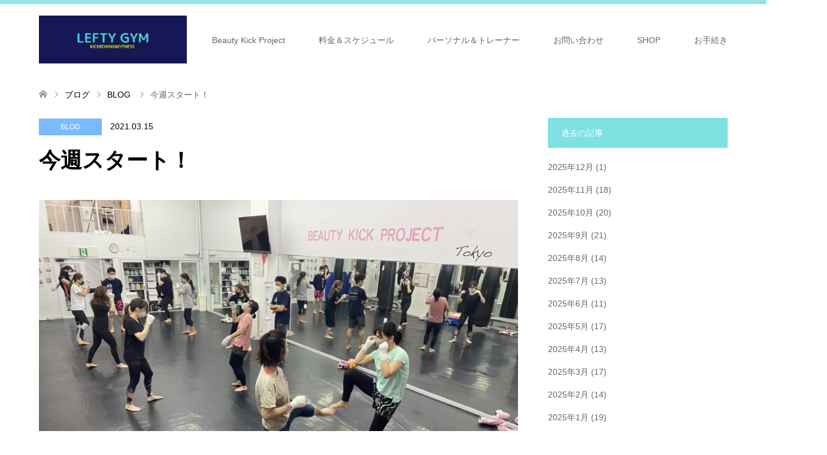

--- FILE ---
content_type: text/html; charset=UTF-8
request_url: https://leftygym.com/start-this-week/
body_size: 16875
content:
<!DOCTYPE html>
<html lang="ja">
<head>
<meta charset="UTF-8">
<!--[if IE]><meta http-equiv="X-UA-Compatible" content="IE=edge"><![endif]-->
<meta name="viewport" content="width=device-width">
<title>今週スタート！ | LEFTY GYM</title>
<meta name="description" content="おはようございます！スタッフの金子です！&amp;nbsp;今週も元気に営業スタートしています♬&amp;nbsp;今週来週あたりが卒業式という学生さんも多いのではないでしょうか？&amp;nbsp;新年度に先駆けて...">
<link rel="pingback" href="https://leftygym.com/xmlrpc.php">
<link rel="shortcut icon" href="286">
<meta name='robots' content='max-image-preview:large' />
<link rel='dns-prefetch' href='//www.googletagmanager.com' />
<link rel='dns-prefetch' href='//s.w.org' />
<link rel='dns-prefetch' href='//v0.wordpress.com' />
<link rel='dns-prefetch' href='//c0.wp.com' />
<link rel="alternate" type="application/rss+xml" title="LEFTY GYM &raquo; フィード" href="https://leftygym.com/feed/" />
<link rel="alternate" type="application/rss+xml" title="LEFTY GYM &raquo; コメントフィード" href="https://leftygym.com/comments/feed/" />
<!-- This site uses the Google Analytics by MonsterInsights plugin v9.10.0 - Using Analytics tracking - https://www.monsterinsights.com/ -->
<!-- Note: MonsterInsights is not currently configured on this site. The site owner needs to authenticate with Google Analytics in the MonsterInsights settings panel. -->
<!-- No tracking code set -->
<!-- / Google Analytics by MonsterInsights -->
<script type="text/javascript">
window._wpemojiSettings = {"baseUrl":"https:\/\/s.w.org\/images\/core\/emoji\/13.1.0\/72x72\/","ext":".png","svgUrl":"https:\/\/s.w.org\/images\/core\/emoji\/13.1.0\/svg\/","svgExt":".svg","source":{"concatemoji":"https:\/\/leftygym.com\/wp-includes\/js\/wp-emoji-release.min.js?ver=5.9"}};
/*! This file is auto-generated */
!function(e,a,t){var n,r,o,i=a.createElement("canvas"),p=i.getContext&&i.getContext("2d");function s(e,t){var a=String.fromCharCode;p.clearRect(0,0,i.width,i.height),p.fillText(a.apply(this,e),0,0);e=i.toDataURL();return p.clearRect(0,0,i.width,i.height),p.fillText(a.apply(this,t),0,0),e===i.toDataURL()}function c(e){var t=a.createElement("script");t.src=e,t.defer=t.type="text/javascript",a.getElementsByTagName("head")[0].appendChild(t)}for(o=Array("flag","emoji"),t.supports={everything:!0,everythingExceptFlag:!0},r=0;r<o.length;r++)t.supports[o[r]]=function(e){if(!p||!p.fillText)return!1;switch(p.textBaseline="top",p.font="600 32px Arial",e){case"flag":return s([127987,65039,8205,9895,65039],[127987,65039,8203,9895,65039])?!1:!s([55356,56826,55356,56819],[55356,56826,8203,55356,56819])&&!s([55356,57332,56128,56423,56128,56418,56128,56421,56128,56430,56128,56423,56128,56447],[55356,57332,8203,56128,56423,8203,56128,56418,8203,56128,56421,8203,56128,56430,8203,56128,56423,8203,56128,56447]);case"emoji":return!s([10084,65039,8205,55357,56613],[10084,65039,8203,55357,56613])}return!1}(o[r]),t.supports.everything=t.supports.everything&&t.supports[o[r]],"flag"!==o[r]&&(t.supports.everythingExceptFlag=t.supports.everythingExceptFlag&&t.supports[o[r]]);t.supports.everythingExceptFlag=t.supports.everythingExceptFlag&&!t.supports.flag,t.DOMReady=!1,t.readyCallback=function(){t.DOMReady=!0},t.supports.everything||(n=function(){t.readyCallback()},a.addEventListener?(a.addEventListener("DOMContentLoaded",n,!1),e.addEventListener("load",n,!1)):(e.attachEvent("onload",n),a.attachEvent("onreadystatechange",function(){"complete"===a.readyState&&t.readyCallback()})),(n=t.source||{}).concatemoji?c(n.concatemoji):n.wpemoji&&n.twemoji&&(c(n.twemoji),c(n.wpemoji)))}(window,document,window._wpemojiSettings);
</script>
<link rel="preconnect" href="https://fonts.googleapis.com">
<link rel="preconnect" href="https://fonts.gstatic.com" crossorigin>
<link href="https://fonts.googleapis.com/css2?family=Noto+Sans+JP:wght@400;600" rel="stylesheet">
<style type="text/css">
img.wp-smiley,
img.emoji {
display: inline !important;
border: none !important;
box-shadow: none !important;
height: 1em !important;
width: 1em !important;
margin: 0 0.07em !important;
vertical-align: -0.1em !important;
background: none !important;
padding: 0 !important;
}
</style>
<!-- <link rel='stylesheet' id='style-css'  href='https://leftygym.com/wp-content/themes/skin_tcd046/style.css?ver=2.0' type='text/css' media='all' /> -->
<!-- <link rel='stylesheet' id='sbr_styles-css'  href='https://leftygym.com/wp-content/plugins/reviews-feed/assets/css/sbr-styles.min.css?ver=2.1.1' type='text/css' media='all' /> -->
<!-- <link rel='stylesheet' id='sbi_styles-css'  href='https://leftygym.com/wp-content/plugins/instagram-feed/css/sbi-styles.min.css?ver=6.10.0' type='text/css' media='all' /> -->
<link rel="stylesheet" type="text/css" href="//leftygym.com/wp-content/cache/wpfc-minified/9j1abu1u/bk7f0.css" media="all"/>
<link rel='stylesheet' id='wp-block-library-css'  href='https://c0.wp.com/c/5.9/wp-includes/css/dist/block-library/style.min.css' type='text/css' media='all' />
<style id='wp-block-library-inline-css' type='text/css'>
.has-text-align-justify{text-align:justify;}
</style>
<link rel='stylesheet' id='mediaelement-css'  href='https://c0.wp.com/c/5.9/wp-includes/js/mediaelement/mediaelementplayer-legacy.min.css' type='text/css' media='all' />
<link rel='stylesheet' id='wp-mediaelement-css'  href='https://c0.wp.com/c/5.9/wp-includes/js/mediaelement/wp-mediaelement.min.css' type='text/css' media='all' />
<style id='global-styles-inline-css' type='text/css'>
body{--wp--preset--color--black: #000000;--wp--preset--color--cyan-bluish-gray: #abb8c3;--wp--preset--color--white: #ffffff;--wp--preset--color--pale-pink: #f78da7;--wp--preset--color--vivid-red: #cf2e2e;--wp--preset--color--luminous-vivid-orange: #ff6900;--wp--preset--color--luminous-vivid-amber: #fcb900;--wp--preset--color--light-green-cyan: #7bdcb5;--wp--preset--color--vivid-green-cyan: #00d084;--wp--preset--color--pale-cyan-blue: #8ed1fc;--wp--preset--color--vivid-cyan-blue: #0693e3;--wp--preset--color--vivid-purple: #9b51e0;--wp--preset--gradient--vivid-cyan-blue-to-vivid-purple: linear-gradient(135deg,rgba(6,147,227,1) 0%,rgb(155,81,224) 100%);--wp--preset--gradient--light-green-cyan-to-vivid-green-cyan: linear-gradient(135deg,rgb(122,220,180) 0%,rgb(0,208,130) 100%);--wp--preset--gradient--luminous-vivid-amber-to-luminous-vivid-orange: linear-gradient(135deg,rgba(252,185,0,1) 0%,rgba(255,105,0,1) 100%);--wp--preset--gradient--luminous-vivid-orange-to-vivid-red: linear-gradient(135deg,rgba(255,105,0,1) 0%,rgb(207,46,46) 100%);--wp--preset--gradient--very-light-gray-to-cyan-bluish-gray: linear-gradient(135deg,rgb(238,238,238) 0%,rgb(169,184,195) 100%);--wp--preset--gradient--cool-to-warm-spectrum: linear-gradient(135deg,rgb(74,234,220) 0%,rgb(151,120,209) 20%,rgb(207,42,186) 40%,rgb(238,44,130) 60%,rgb(251,105,98) 80%,rgb(254,248,76) 100%);--wp--preset--gradient--blush-light-purple: linear-gradient(135deg,rgb(255,206,236) 0%,rgb(152,150,240) 100%);--wp--preset--gradient--blush-bordeaux: linear-gradient(135deg,rgb(254,205,165) 0%,rgb(254,45,45) 50%,rgb(107,0,62) 100%);--wp--preset--gradient--luminous-dusk: linear-gradient(135deg,rgb(255,203,112) 0%,rgb(199,81,192) 50%,rgb(65,88,208) 100%);--wp--preset--gradient--pale-ocean: linear-gradient(135deg,rgb(255,245,203) 0%,rgb(182,227,212) 50%,rgb(51,167,181) 100%);--wp--preset--gradient--electric-grass: linear-gradient(135deg,rgb(202,248,128) 0%,rgb(113,206,126) 100%);--wp--preset--gradient--midnight: linear-gradient(135deg,rgb(2,3,129) 0%,rgb(40,116,252) 100%);--wp--preset--duotone--dark-grayscale: url('#wp-duotone-dark-grayscale');--wp--preset--duotone--grayscale: url('#wp-duotone-grayscale');--wp--preset--duotone--purple-yellow: url('#wp-duotone-purple-yellow');--wp--preset--duotone--blue-red: url('#wp-duotone-blue-red');--wp--preset--duotone--midnight: url('#wp-duotone-midnight');--wp--preset--duotone--magenta-yellow: url('#wp-duotone-magenta-yellow');--wp--preset--duotone--purple-green: url('#wp-duotone-purple-green');--wp--preset--duotone--blue-orange: url('#wp-duotone-blue-orange');--wp--preset--font-size--small: 13px;--wp--preset--font-size--medium: 20px;--wp--preset--font-size--large: 36px;--wp--preset--font-size--x-large: 42px;}.has-black-color{color: var(--wp--preset--color--black) !important;}.has-cyan-bluish-gray-color{color: var(--wp--preset--color--cyan-bluish-gray) !important;}.has-white-color{color: var(--wp--preset--color--white) !important;}.has-pale-pink-color{color: var(--wp--preset--color--pale-pink) !important;}.has-vivid-red-color{color: var(--wp--preset--color--vivid-red) !important;}.has-luminous-vivid-orange-color{color: var(--wp--preset--color--luminous-vivid-orange) !important;}.has-luminous-vivid-amber-color{color: var(--wp--preset--color--luminous-vivid-amber) !important;}.has-light-green-cyan-color{color: var(--wp--preset--color--light-green-cyan) !important;}.has-vivid-green-cyan-color{color: var(--wp--preset--color--vivid-green-cyan) !important;}.has-pale-cyan-blue-color{color: var(--wp--preset--color--pale-cyan-blue) !important;}.has-vivid-cyan-blue-color{color: var(--wp--preset--color--vivid-cyan-blue) !important;}.has-vivid-purple-color{color: var(--wp--preset--color--vivid-purple) !important;}.has-black-background-color{background-color: var(--wp--preset--color--black) !important;}.has-cyan-bluish-gray-background-color{background-color: var(--wp--preset--color--cyan-bluish-gray) !important;}.has-white-background-color{background-color: var(--wp--preset--color--white) !important;}.has-pale-pink-background-color{background-color: var(--wp--preset--color--pale-pink) !important;}.has-vivid-red-background-color{background-color: var(--wp--preset--color--vivid-red) !important;}.has-luminous-vivid-orange-background-color{background-color: var(--wp--preset--color--luminous-vivid-orange) !important;}.has-luminous-vivid-amber-background-color{background-color: var(--wp--preset--color--luminous-vivid-amber) !important;}.has-light-green-cyan-background-color{background-color: var(--wp--preset--color--light-green-cyan) !important;}.has-vivid-green-cyan-background-color{background-color: var(--wp--preset--color--vivid-green-cyan) !important;}.has-pale-cyan-blue-background-color{background-color: var(--wp--preset--color--pale-cyan-blue) !important;}.has-vivid-cyan-blue-background-color{background-color: var(--wp--preset--color--vivid-cyan-blue) !important;}.has-vivid-purple-background-color{background-color: var(--wp--preset--color--vivid-purple) !important;}.has-black-border-color{border-color: var(--wp--preset--color--black) !important;}.has-cyan-bluish-gray-border-color{border-color: var(--wp--preset--color--cyan-bluish-gray) !important;}.has-white-border-color{border-color: var(--wp--preset--color--white) !important;}.has-pale-pink-border-color{border-color: var(--wp--preset--color--pale-pink) !important;}.has-vivid-red-border-color{border-color: var(--wp--preset--color--vivid-red) !important;}.has-luminous-vivid-orange-border-color{border-color: var(--wp--preset--color--luminous-vivid-orange) !important;}.has-luminous-vivid-amber-border-color{border-color: var(--wp--preset--color--luminous-vivid-amber) !important;}.has-light-green-cyan-border-color{border-color: var(--wp--preset--color--light-green-cyan) !important;}.has-vivid-green-cyan-border-color{border-color: var(--wp--preset--color--vivid-green-cyan) !important;}.has-pale-cyan-blue-border-color{border-color: var(--wp--preset--color--pale-cyan-blue) !important;}.has-vivid-cyan-blue-border-color{border-color: var(--wp--preset--color--vivid-cyan-blue) !important;}.has-vivid-purple-border-color{border-color: var(--wp--preset--color--vivid-purple) !important;}.has-vivid-cyan-blue-to-vivid-purple-gradient-background{background: var(--wp--preset--gradient--vivid-cyan-blue-to-vivid-purple) !important;}.has-light-green-cyan-to-vivid-green-cyan-gradient-background{background: var(--wp--preset--gradient--light-green-cyan-to-vivid-green-cyan) !important;}.has-luminous-vivid-amber-to-luminous-vivid-orange-gradient-background{background: var(--wp--preset--gradient--luminous-vivid-amber-to-luminous-vivid-orange) !important;}.has-luminous-vivid-orange-to-vivid-red-gradient-background{background: var(--wp--preset--gradient--luminous-vivid-orange-to-vivid-red) !important;}.has-very-light-gray-to-cyan-bluish-gray-gradient-background{background: var(--wp--preset--gradient--very-light-gray-to-cyan-bluish-gray) !important;}.has-cool-to-warm-spectrum-gradient-background{background: var(--wp--preset--gradient--cool-to-warm-spectrum) !important;}.has-blush-light-purple-gradient-background{background: var(--wp--preset--gradient--blush-light-purple) !important;}.has-blush-bordeaux-gradient-background{background: var(--wp--preset--gradient--blush-bordeaux) !important;}.has-luminous-dusk-gradient-background{background: var(--wp--preset--gradient--luminous-dusk) !important;}.has-pale-ocean-gradient-background{background: var(--wp--preset--gradient--pale-ocean) !important;}.has-electric-grass-gradient-background{background: var(--wp--preset--gradient--electric-grass) !important;}.has-midnight-gradient-background{background: var(--wp--preset--gradient--midnight) !important;}.has-small-font-size{font-size: var(--wp--preset--font-size--small) !important;}.has-medium-font-size{font-size: var(--wp--preset--font-size--medium) !important;}.has-large-font-size{font-size: var(--wp--preset--font-size--large) !important;}.has-x-large-font-size{font-size: var(--wp--preset--font-size--x-large) !important;}
</style>
<!-- <link rel='stylesheet' id='contact-form-7-css'  href='https://leftygym.com/wp-content/plugins/contact-form-7/includes/css/styles.css?ver=5.6.4' type='text/css' media='all' /> -->
<!-- <link rel='stylesheet' id='wp-show-posts-css'  href='https://leftygym.com/wp-content/plugins/wp-show-posts/css/wp-show-posts-min.css?ver=1.1.6' type='text/css' media='all' /> -->
<!-- <link rel='stylesheet' id='cff-css'  href='https://leftygym.com/wp-content/plugins/custom-facebook-feed/assets/css/cff-style.min.css?ver=4.3.4' type='text/css' media='all' /> -->
<!-- <link rel='stylesheet' id='sb-font-awesome-css'  href='https://leftygym.com/wp-content/plugins/custom-facebook-feed/assets/css/font-awesome.min.css?ver=4.7.0' type='text/css' media='all' /> -->
<!-- <link rel='stylesheet' id='ez-toc-css'  href='https://leftygym.com/wp-content/plugins/easy-table-of-contents/assets/css/screen.min.css?ver=2.0.78' type='text/css' media='all' /> -->
<link rel="stylesheet" type="text/css" href="//leftygym.com/wp-content/cache/wpfc-minified/g11h8ce5/bpu41.css" media="all"/>
<style id='ez-toc-inline-css' type='text/css'>
div#ez-toc-container .ez-toc-title {font-size: 120%;}div#ez-toc-container .ez-toc-title {font-weight: 500;}div#ez-toc-container ul li , div#ez-toc-container ul li a {font-size: 95%;}div#ez-toc-container ul li , div#ez-toc-container ul li a {font-weight: 500;}div#ez-toc-container nav ul ul li {font-size: 90%;}.ez-toc-box-title {font-weight: bold; margin-bottom: 10px; text-align: center; text-transform: uppercase; letter-spacing: 1px; color: #666; padding-bottom: 5px;position:absolute;top:-4%;left:5%;background-color: inherit;transition: top 0.3s ease;}.ez-toc-box-title.toc-closed {top:-25%;}
.ez-toc-container-direction {direction: ltr;}.ez-toc-counter ul{counter-reset: item ;}.ez-toc-counter nav ul li a::before {content: counters(item, '.', decimal) '. ';display: inline-block;counter-increment: item;flex-grow: 0;flex-shrink: 0;margin-right: .2em; float: left; }.ez-toc-widget-direction {direction: ltr;}.ez-toc-widget-container ul{counter-reset: item ;}.ez-toc-widget-container nav ul li a::before {content: counters(item, '.', decimal) '. ';display: inline-block;counter-increment: item;flex-grow: 0;flex-shrink: 0;margin-right: .2em; float: left; }
</style>
<link rel='stylesheet' id='jetpack_facebook_likebox-css'  href='https://c0.wp.com/p/jetpack/11.4.2/modules/widgets/facebook-likebox/style.css' type='text/css' media='all' />
<link rel='stylesheet' id='jetpack_css-css'  href='https://c0.wp.com/p/jetpack/11.4.2/css/jetpack.css' type='text/css' media='all' />
<style>:root {
--tcd-font-type1: Arial,"Hiragino Sans","Yu Gothic Medium","Meiryo",sans-serif;
--tcd-font-type2: "Times New Roman",Times,"Yu Mincho","游明朝","游明朝体","Hiragino Mincho Pro",serif;
--tcd-font-type3: Palatino,"Yu Kyokasho","游教科書体","UD デジタル 教科書体 N","游明朝","游明朝体","Hiragino Mincho Pro","Meiryo",serif;
--tcd-font-type-logo: "Noto Sans JP",sans-serif;
}</style>
<script type='text/javascript' src='https://c0.wp.com/c/5.9/wp-includes/js/jquery/jquery.min.js' id='jquery-core-js'></script>
<script type='text/javascript' src='https://c0.wp.com/c/5.9/wp-includes/js/jquery/jquery-migrate.min.js' id='jquery-migrate-js'></script>
<!-- Site Kit によって追加された Google タグ（gtag.js）スニペット -->
<!-- Google アナリティクス スニペット (Site Kit が追加) -->
<script type='text/javascript' src='https://www.googletagmanager.com/gtag/js?id=GT-PJ7KCCD' id='google_gtagjs-js' async></script>
<script type='text/javascript' id='google_gtagjs-js-after'>
window.dataLayer = window.dataLayer || [];function gtag(){dataLayer.push(arguments);}
gtag("set","linker",{"domains":["leftygym.com"]});
gtag("js", new Date());
gtag("set", "developer_id.dZTNiMT", true);
gtag("config", "GT-PJ7KCCD");
</script>
<link rel="https://api.w.org/" href="https://leftygym.com/wp-json/" /><link rel="alternate" type="application/json" href="https://leftygym.com/wp-json/wp/v2/posts/3719" /><link rel="canonical" href="https://leftygym.com/start-this-week/" />
<link rel='shortlink' href='https://wp.me/p9LVi5-XZ' />
<link rel="alternate" type="application/json+oembed" href="https://leftygym.com/wp-json/oembed/1.0/embed?url=https%3A%2F%2Fleftygym.com%2Fstart-this-week%2F" />
<link rel="alternate" type="text/xml+oembed" href="https://leftygym.com/wp-json/oembed/1.0/embed?url=https%3A%2F%2Fleftygym.com%2Fstart-this-week%2F&#038;format=xml" />
<meta name="generator" content="Site Kit by Google 1.167.0" /><style>img#wpstats{display:none}</style>
<!-- <link rel="stylesheet" href="https://leftygym.com/wp-content/themes/skin_tcd046/css/design-plus.css?ver=2.0"> -->
<!-- <link rel="stylesheet" href="https://leftygym.com/wp-content/themes/skin_tcd046/css/sns-botton.css?ver=2.0"> -->
<!-- <link rel="stylesheet" href="https://leftygym.com/wp-content/themes/skin_tcd046/css/responsive.css?ver=2.0"> -->
<!-- <link rel="stylesheet" href="https://leftygym.com/wp-content/themes/skin_tcd046/css/footer-bar.css?ver=2.0"> -->
<link rel="stylesheet" type="text/css" href="//leftygym.com/wp-content/cache/wpfc-minified/lphr13gt/bh2gw.css" media="all"/>
<script src="https://leftygym.com/wp-content/themes/skin_tcd046/js/jquery.easing.1.3.js?ver=2.0"></script>
<script src="https://leftygym.com/wp-content/themes/skin_tcd046/js/jscript.js?ver=2.0"></script>
<script src="https://leftygym.com/wp-content/themes/skin_tcd046/js/comment.js?ver=2.0"></script>
<script src="https://leftygym.com/wp-content/themes/skin_tcd046/js/header_fix.js?ver=2.0"></script>
<style type="text/css">
body, input, textarea { font-family: var(--tcd-font-type1); }
.rich_font { font-family: var(--tcd-font-type1);  }
.rich_font_logo { font-family: var(--tcd-font-type-logo); font-weight: bold !important;}
#header .logo { font-size:31px; }
.fix_top.header_fix #header .logo { font-size:20px; }
#footer_logo .logo { font-size:31px; }
#post_title { font-size:36px; }
body, .post_content { font-size:14px; }
@media screen and (max-width:991px) {
#header .logo { font-size:18px; }
.mobile_fix_top.header_fix #header .logo { font-size:18px; }
#post_title { font-size:20px; }
body, .post_content { font-size:14px; }
}
.image {
overflow: hidden;
-webkit-transition: 0.35s;
-moz-transition: 0.35s;
-ms-transition: 0.35s;
transition: 0.35s;
}
.image img {
-webkit-transform: scale(1);
-webkit-transition-property: opacity, scale, -webkit-transform;
-webkit-transition: 0.35s;
-moz-transform: scale(1);
-moz-transition-property: opacity, scale, -moz-transform;
-moz-transition: 0.35s;
-ms-transform: scale(1);
-ms-transition-property: opacity, scale, -ms-transform;
-ms-transition: 0.35s;
-o-transform: scale(1);
-o-transition-property: opacity, scale, -o-transform;
-o-transition: 0.35s;
transform: scale(1);
transition-property: opacity, scale, -webkit-transform;
transition: 0.35s;
-webkit-backface-visibility:hidden; backface-visibility:hidden;
}
.image:hover img, a:hover .image img {
-webkit-transform: scale(1.2); -moz-transform: scale(1.2); -ms-transform: scale(1.2); -o-transform: scale(1.2); transform: scale(1.2);
}
.headline_bg_l, .headline_bg, ul.meta .category span, .page_navi a:hover, .page_navi span.current, .page_navi p.back a:hover,
#post_pagination p, #post_pagination a:hover, #previous_next_post2 a:hover, .single-news #post_meta_top .date, .single-campaign #post_meta_top .date, ol#voice_list .info .voice_button a:hover, .voice_user .voice_name, .voice_course .course_button a, .side_headline,.widget .wp-block-heading, #footer_top,
#comment_header ul li a:hover, #comment_header ul li.comment_switch_active a, #comment_header #comment_closed p, #submit_comment
{ background-color:#7EE0E0; }
.page_navi a:hover, .page_navi span.current, #post_pagination p, #comment_header ul li.comment_switch_active a, #comment_header #comment_closed p, #guest_info input:focus, #comment_textarea textarea:focus
{ border-color:#7EE0E0; }
#comment_header ul li.comment_switch_active a:after, #comment_header #comment_closed p:after
{ border-color:#7EE0E0 transparent transparent transparent; }
a:hover, #global_menu > ul > li > a:hover, #bread_crumb li a, #bread_crumb li.home a:hover:before, ul.meta .date, .footer_headline, .footer_widget a:hover,
#post_title, #previous_next_post a:hover, #previous_next_post a:hover:before, #previous_next_post a:hover:after,
#recent_news .info .date, .course_category .course_category_headline, .course_category .info .headline, ol#voice_list .info .voice_name, dl.interview dt, .voice_course .course_button a:hover, ol#staff_list .info .staff_name, .staff_info .staff_detail .staff_name, .staff_info .staff_detail .staff_social_link li a:hover:before,
.styled_post_list1 .date, .collapse_category_list li a:hover, .tcdw_course_list_widget .course_list li .image, .side_widget.tcdw_banner_list_widget .side_headline, ul.banner_list li .image,
#index_content1 .caption .headline, #index_course li .image, #index_news .date, #index_voice li .info .voice_name, #index_blog .headline, .table.pb_pricemenu td.menu, .side_widget .campaign_list .date, .side_widget .news_list .date, .side_widget .staff_list .staff_name, .side_widget .voice_list .voice_name
{ color:#000000; }
#footer_bottom, a.index_blog_button:hover, .widget_search #search-btn input:hover, .widget_search #searchsubmit:hover, .widget.google_search #searchsubmit:hover, #submit_comment:hover, #header_slider .slick-dots li button:hover, #header_slider .slick-dots li.slick-active button
{ background-color:#000000; }
.post_content a, .custom-html-widget a, .custom-html-widget a:hover { color:#C2AA99; }
#archive_wrapper, #related_post ol { background-color:rgba(126,224,224,0.15); }
#index_course li.noimage .image, .course_category .noimage .imagebox, .tcdw_course_list_widget .course_list li.noimage .image { background:rgba(126,224,224,0.3); }
#index_blog, #footer_widget, .course_categories li a.active, .course_categories li a:hover, .styled_post_list1_tabs li { background-color:rgba(126,224,224,0.15); }
#index_topics { background:rgba(126,224,224,0.8); }
#header { border-top-color:rgba(126,224,224,0.8); }
@media screen and (min-width:992px) {
.fix_top.header_fix #header { background-color:rgba(126,224,224,0.8); }
#global_menu ul ul a { background-color:#7EE0E0; }
#global_menu ul ul a:hover { background-color:#000000; }
}
@media screen and (max-width:991px) {
a.menu_button.active { background:rgba(126,224,224,0.8); };
.mobile_fix_top.header_fix #header { background-color:rgba(126,224,224,0.8); }
#global_menu { background-color:#7EE0E0; }
#global_menu a:hover { background-color:#000000; }
}
@media screen and (max-width:991px) {
.mobile_fix_top.header_fix #header { background-color:rgba(126,224,224,0.8); }
}
</style>
<style type="text/css"></style>
<!-- Jetpack Open Graph Tags -->
<meta property="og:type" content="article" />
<meta property="og:title" content="今週スタート！" />
<meta property="og:url" content="https://leftygym.com/start-this-week/" />
<meta property="og:description" content="おはようございます！スタッフの金子です！ &nbsp; 今週も元気に営業スタートしています♬ &nbsp; 今&hellip;" />
<meta property="article:published_time" content="2021-03-15T00:56:17+00:00" />
<meta property="article:modified_time" content="2021-03-15T00:56:42+00:00" />
<meta property="og:site_name" content="LEFTY GYM" />
<meta property="og:image" content="https://leftygym.com/wp-content/uploads/2021/01/S__14786587.jpg" />
<meta property="og:image:width" content="1478" />
<meta property="og:image:height" content="1108" />
<meta property="og:image:alt" content="" />
<meta property="og:locale" content="ja_JP" />
<meta name="twitter:site" content="@leftygym123" />
<meta name="twitter:text:title" content="今週スタート！" />
<meta name="twitter:image" content="https://leftygym.com/wp-content/uploads/2021/01/S__14786587.jpg?w=640" />
<meta name="twitter:card" content="summary_large_image" />
<!-- End Jetpack Open Graph Tags -->
<style type="text/css">.saboxplugin-wrap{-webkit-box-sizing:border-box;-moz-box-sizing:border-box;-ms-box-sizing:border-box;box-sizing:border-box;border:1px solid #eee;width:100%;clear:both;display:block;overflow:hidden;word-wrap:break-word;position:relative}.saboxplugin-wrap .saboxplugin-gravatar{float:left;padding:0 20px 20px 20px}.saboxplugin-wrap .saboxplugin-gravatar img{max-width:100px;height:auto;border-radius:0;}.saboxplugin-wrap .saboxplugin-authorname{font-size:18px;line-height:1;margin:20px 0 0 20px;display:block}.saboxplugin-wrap .saboxplugin-authorname a{text-decoration:none}.saboxplugin-wrap .saboxplugin-authorname a:focus{outline:0}.saboxplugin-wrap .saboxplugin-desc{display:block;margin:5px 20px}.saboxplugin-wrap .saboxplugin-desc a{text-decoration:underline}.saboxplugin-wrap .saboxplugin-desc p{margin:5px 0 12px}.saboxplugin-wrap .saboxplugin-web{margin:0 20px 15px;text-align:left}.saboxplugin-wrap .sab-web-position{text-align:right}.saboxplugin-wrap .saboxplugin-web a{color:#ccc;text-decoration:none}.saboxplugin-wrap .saboxplugin-socials{position:relative;display:block;background:#fcfcfc;padding:5px;border-top:1px solid #eee}.saboxplugin-wrap .saboxplugin-socials a svg{width:20px;height:20px}.saboxplugin-wrap .saboxplugin-socials a svg .st2{fill:#fff; transform-origin:center center;}.saboxplugin-wrap .saboxplugin-socials a svg .st1{fill:rgba(0,0,0,.3)}.saboxplugin-wrap .saboxplugin-socials a:hover{opacity:.8;-webkit-transition:opacity .4s;-moz-transition:opacity .4s;-o-transition:opacity .4s;transition:opacity .4s;box-shadow:none!important;-webkit-box-shadow:none!important}.saboxplugin-wrap .saboxplugin-socials .saboxplugin-icon-color{box-shadow:none;padding:0;border:0;-webkit-transition:opacity .4s;-moz-transition:opacity .4s;-o-transition:opacity .4s;transition:opacity .4s;display:inline-block;color:#fff;font-size:0;text-decoration:inherit;margin:5px;-webkit-border-radius:0;-moz-border-radius:0;-ms-border-radius:0;-o-border-radius:0;border-radius:0;overflow:hidden}.saboxplugin-wrap .saboxplugin-socials .saboxplugin-icon-grey{text-decoration:inherit;box-shadow:none;position:relative;display:-moz-inline-stack;display:inline-block;vertical-align:middle;zoom:1;margin:10px 5px;color:#444;fill:#444}.clearfix:after,.clearfix:before{content:' ';display:table;line-height:0;clear:both}.ie7 .clearfix{zoom:1}.saboxplugin-socials.sabox-colored .saboxplugin-icon-color .sab-twitch{border-color:#38245c}.saboxplugin-socials.sabox-colored .saboxplugin-icon-color .sab-behance{border-color:#003eb0}.saboxplugin-socials.sabox-colored .saboxplugin-icon-color .sab-deviantart{border-color:#036824}.saboxplugin-socials.sabox-colored .saboxplugin-icon-color .sab-digg{border-color:#00327c}.saboxplugin-socials.sabox-colored .saboxplugin-icon-color .sab-dribbble{border-color:#ba1655}.saboxplugin-socials.sabox-colored .saboxplugin-icon-color .sab-facebook{border-color:#1e2e4f}.saboxplugin-socials.sabox-colored .saboxplugin-icon-color .sab-flickr{border-color:#003576}.saboxplugin-socials.sabox-colored .saboxplugin-icon-color .sab-github{border-color:#264874}.saboxplugin-socials.sabox-colored .saboxplugin-icon-color .sab-google{border-color:#0b51c5}.saboxplugin-socials.sabox-colored .saboxplugin-icon-color .sab-html5{border-color:#902e13}.saboxplugin-socials.sabox-colored .saboxplugin-icon-color .sab-instagram{border-color:#1630aa}.saboxplugin-socials.sabox-colored .saboxplugin-icon-color .sab-linkedin{border-color:#00344f}.saboxplugin-socials.sabox-colored .saboxplugin-icon-color .sab-pinterest{border-color:#5b040e}.saboxplugin-socials.sabox-colored .saboxplugin-icon-color .sab-reddit{border-color:#992900}.saboxplugin-socials.sabox-colored .saboxplugin-icon-color .sab-rss{border-color:#a43b0a}.saboxplugin-socials.sabox-colored .saboxplugin-icon-color .sab-sharethis{border-color:#5d8420}.saboxplugin-socials.sabox-colored .saboxplugin-icon-color .sab-soundcloud{border-color:#995200}.saboxplugin-socials.sabox-colored .saboxplugin-icon-color .sab-spotify{border-color:#0f612c}.saboxplugin-socials.sabox-colored .saboxplugin-icon-color .sab-stackoverflow{border-color:#a95009}.saboxplugin-socials.sabox-colored .saboxplugin-icon-color .sab-steam{border-color:#006388}.saboxplugin-socials.sabox-colored .saboxplugin-icon-color .sab-user_email{border-color:#b84e05}.saboxplugin-socials.sabox-colored .saboxplugin-icon-color .sab-tumblr{border-color:#10151b}.saboxplugin-socials.sabox-colored .saboxplugin-icon-color .sab-twitter{border-color:#0967a0}.saboxplugin-socials.sabox-colored .saboxplugin-icon-color .sab-vimeo{border-color:#0d7091}.saboxplugin-socials.sabox-colored .saboxplugin-icon-color .sab-windows{border-color:#003f71}.saboxplugin-socials.sabox-colored .saboxplugin-icon-color .sab-whatsapp{border-color:#003f71}.saboxplugin-socials.sabox-colored .saboxplugin-icon-color .sab-wordpress{border-color:#0f3647}.saboxplugin-socials.sabox-colored .saboxplugin-icon-color .sab-yahoo{border-color:#14002d}.saboxplugin-socials.sabox-colored .saboxplugin-icon-color .sab-youtube{border-color:#900}.saboxplugin-socials.sabox-colored .saboxplugin-icon-color .sab-xing{border-color:#000202}.saboxplugin-socials.sabox-colored .saboxplugin-icon-color .sab-mixcloud{border-color:#2475a0}.saboxplugin-socials.sabox-colored .saboxplugin-icon-color .sab-vk{border-color:#243549}.saboxplugin-socials.sabox-colored .saboxplugin-icon-color .sab-medium{border-color:#00452c}.saboxplugin-socials.sabox-colored .saboxplugin-icon-color .sab-quora{border-color:#420e00}.saboxplugin-socials.sabox-colored .saboxplugin-icon-color .sab-meetup{border-color:#9b181c}.saboxplugin-socials.sabox-colored .saboxplugin-icon-color .sab-goodreads{border-color:#000}.saboxplugin-socials.sabox-colored .saboxplugin-icon-color .sab-snapchat{border-color:#999700}.saboxplugin-socials.sabox-colored .saboxplugin-icon-color .sab-500px{border-color:#00557f}.saboxplugin-socials.sabox-colored .saboxplugin-icon-color .sab-mastodont{border-color:#185886}.sabox-plus-item{margin-bottom:20px}@media screen and (max-width:480px){.saboxplugin-wrap{text-align:center}.saboxplugin-wrap .saboxplugin-gravatar{float:none;padding:20px 0;text-align:center;margin:0 auto;display:block}.saboxplugin-wrap .saboxplugin-gravatar img{float:none;display:inline-block;display:-moz-inline-stack;vertical-align:middle;zoom:1}.saboxplugin-wrap .saboxplugin-desc{margin:0 10px 20px;text-align:center}.saboxplugin-wrap .saboxplugin-authorname{text-align:center;margin:10px 0 20px}}body .saboxplugin-authorname a,body .saboxplugin-authorname a:hover{box-shadow:none;-webkit-box-shadow:none}a.sab-profile-edit{font-size:16px!important;line-height:1!important}.sab-edit-settings a,a.sab-profile-edit{color:#0073aa!important;box-shadow:none!important;-webkit-box-shadow:none!important}.sab-edit-settings{margin-right:15px;position:absolute;right:0;z-index:2;bottom:10px;line-height:20px}.sab-edit-settings i{margin-left:5px}.saboxplugin-socials{line-height:1!important}.rtl .saboxplugin-wrap .saboxplugin-gravatar{float:right}.rtl .saboxplugin-wrap .saboxplugin-authorname{display:flex;align-items:center}.rtl .saboxplugin-wrap .saboxplugin-authorname .sab-profile-edit{margin-right:10px}.rtl .sab-edit-settings{right:auto;left:0}img.sab-custom-avatar{max-width:75px;}.saboxplugin-wrap {margin-top:0px; margin-bottom:0px; padding: 0px 0px }.saboxplugin-wrap .saboxplugin-authorname {font-size:18px; line-height:25px;}.saboxplugin-wrap .saboxplugin-desc p, .saboxplugin-wrap .saboxplugin-desc {font-size:14px !important; line-height:21px !important;}.saboxplugin-wrap .saboxplugin-web {font-size:14px;}.saboxplugin-wrap .saboxplugin-socials a svg {width:18px;height:18px;}</style><link rel="icon" href="https://leftygym.com/wp-content/uploads/2017/10/cropped-indian-小-32x32.jpg" sizes="32x32" />
<link rel="icon" href="https://leftygym.com/wp-content/uploads/2017/10/cropped-indian-小-192x192.jpg" sizes="192x192" />
<link rel="apple-touch-icon" href="https://leftygym.com/wp-content/uploads/2017/10/cropped-indian-小-180x180.jpg" />
<meta name="msapplication-TileImage" content="https://leftygym.com/wp-content/uploads/2017/10/cropped-indian-小-270x270.jpg" />
</head>
<body data-rsssl=1 id="body" class="post-template-default single single-post postid-3719 single-format-standard wp-embed-responsive fix_top mobile_fix_top">
<div id="header" class="clearfix">
<div class="header_inner">
<div id="header_logo">
<div id="logo_image">
<div class="logo">
<a href="https://leftygym.com/" title="LEFTY GYM" data-label="LEFTY GYM"><img class="h_logo" src="https://leftygym.com/wp-content/uploads/2022/09/1-2.jpg?1764723744" alt="LEFTY GYM" title="LEFTY GYM" /></a>
</div>
</div>
<div id="logo_text_fixed">
<p class="logo"><a class="rich_font_logo" href="https://leftygym.com/" title="LEFTY GYM">LEFTY GYM</a></p>
</div>
</div>
<a href="#" class="menu_button"><span>menu</span></a>
<div id="global_menu">
<ul id="menu-%e3%83%a1%e3%83%8b%e3%83%a5%e3%83%bc" class="menu"><li id="menu-item-314" class="menu-item menu-item-type-custom menu-item-object-custom menu-item-has-children menu-item-314"><a href="https://beauty-kick.net/shinjyuku/">Beauty Kick Project</a>
<ul class="sub-menu">
<li id="menu-item-2069" class="menu-item menu-item-type-custom menu-item-object-custom menu-item-2069"><a href="https://www.supersaas.jp/schedule/leftygym/HOT_KICK?view=week">Beauty Kick 会員様予約</a></li>
<li id="menu-item-2070" class="menu-item menu-item-type-custom menu-item-object-custom menu-item-2070"><a href="https://airrsv.net/beauty-kick-project-lefty/calendar">Beauty Kick 体験予約</a></li>
</ul>
</li>
<li id="menu-item-12078" class="menu-item menu-item-type-post_type menu-item-object-course menu-item-12078"><a href="https://leftygym.com/course/%e6%96%99%e9%87%91%ef%bc%86%e3%82%b9%e3%82%b1%e3%82%b8%e3%83%a5%e3%83%bc%e3%83%ab/">料金＆スケジュール</a></li>
<li id="menu-item-12077" class="menu-item menu-item-type-post_type menu-item-object-course menu-item-has-children menu-item-12077"><a href="https://leftygym.com/course/%e3%83%91%e3%83%bc%e3%82%bd%e3%83%8a%e3%83%ab%e3%83%ac%e3%83%83%e3%82%b9%e3%83%b3/">パーソナル＆トレーナー</a>
<ul class="sub-menu">
<li id="menu-item-8992" class="menu-item menu-item-type-post_type menu-item-object-page menu-item-8992"><a href="https://leftygym.com/%e3%82%b9%e3%82%bf%e3%83%83%e3%83%95%e7%b4%b9%e4%bb%8b/">スタッフ紹介</a></li>
<li id="menu-item-2272" class="menu-item menu-item-type-post_type menu-item-object-page menu-item-2272"><a href="https://leftygym.com/%e9%81%b8%e6%89%8b%e7%b4%b9%e4%bb%8b/">選手紹介</a></li>
</ul>
</li>
<li id="menu-item-316" class="menu-item menu-item-type-post_type menu-item-object-page menu-item-316"><a href="https://leftygym.com/%e3%81%8a%e5%95%8f%e3%81%84%e5%90%88%e3%82%8f%e3%81%9b-2/">お問い合わせ</a></li>
<li id="menu-item-13587" class="menu-item menu-item-type-custom menu-item-object-custom menu-item-13587"><a href="https://lefty-gym.stores.jp">SHOP</a></li>
<li id="menu-item-11343" class="menu-item menu-item-type-post_type menu-item-object-page menu-item-has-children menu-item-11343"><a href="https://leftygym.com/%e6%b1%ba%e6%b8%88%e7%99%bb%e9%8c%b2%e3%83%9a%e3%83%bc%e3%82%b8/">お手続き</a>
<ul class="sub-menu">
<li id="menu-item-2276" class="menu-item menu-item-type-post_type menu-item-object-page menu-item-2276"><a href="https://leftygym.com/%e7%89%b9%e5%95%86%e6%b3%95%e3%81%ab%e3%81%a4%e3%81%84%e3%81%a6/">特商法について</a></li>
</ul>
</li>
</ul>   </div>
</div>
</div><!-- END #header -->
<div id="main_contents" class="clearfix">
<div id="bread_crumb">
<ul class="clearfix" itemscope itemtype="https://schema.org/BreadcrumbList">
<li itemprop="itemListElement" itemscope itemtype="https://schema.org/ListItem" class="home"><a itemprop="item" href="https://leftygym.com/"><span itemprop="name">ホーム</span></a><meta itemprop="position" content="1" /></li>
<li itemprop="itemListElement" itemscope itemtype="https://schema.org/ListItem"><a itemprop="item" href="https://leftygym.com/blog-2/"><span itemprop="name">ブログ</span></a><meta itemprop="position" content="2" /></li>
<li itemprop="itemListElement" itemscope itemtype="https://schema.org/ListItem">
<a itemprop="item" href="https://leftygym.com/category/blog/"><span itemprop="name">BLOG</span></a>
<meta itemprop="position" content="3" /></li>
<li itemprop="itemListElement" itemscope itemtype="https://schema.org/ListItem" class="last"><span itemprop="name">今週スタート！</span><meta itemprop="position" content="4" /></li>
</ul>
</div>
<div id="main_col" class="clearfix">
<div id="left_col">
<div id="article">
<ul id="post_meta_top" class="meta clearfix">
<li class="category"><a href="https://leftygym.com/category/blog/" style="background-color:rgba(87,171,255,0.8);">BLOG</a></li>   <li class="date"><time class="entry-date updated" datetime="2021-03-15T09:56:42+09:00">2021.03.15</time></li>  </ul>
<h1 id="post_title" class="rich_font">今週スタート！</h1>
<div id="post_image">
<img src="https://leftygym.com/wp-content/plugins/lazy-load/images/1x1.trans.gif" data-lazy-src="https://leftygym.com/wp-content/uploads/2021/01/S__14786587.jpg" width="800" height="600" class="attachment-post-thumbnail size-post-thumbnail wp-post-image" alt srcset="https://leftygym.com/wp-content/uploads/2021/01/S__14786587.jpg 1478w, https://leftygym.com/wp-content/uploads/2021/01/S__14786587-300x225.jpg 300w, https://leftygym.com/wp-content/uploads/2021/01/S__14786587-1024x768.jpg 1024w, https://leftygym.com/wp-content/uploads/2021/01/S__14786587-768x576.jpg 768w" sizes="(max-width: 800px) 100vw, 800px"><noscript><img width="800" height="600" src="https://leftygym.com/wp-content/uploads/2021/01/S__14786587.jpg" class="attachment-post-thumbnail size-post-thumbnail wp-post-image" alt="" srcset="https://leftygym.com/wp-content/uploads/2021/01/S__14786587.jpg 1478w, https://leftygym.com/wp-content/uploads/2021/01/S__14786587-300x225.jpg 300w, https://leftygym.com/wp-content/uploads/2021/01/S__14786587-1024x768.jpg 1024w, https://leftygym.com/wp-content/uploads/2021/01/S__14786587-768x576.jpg 768w" sizes="(max-width: 800px) 100vw, 800px" /></noscript>  </div>
<div class="post_content clearfix">
<p>おはようございます！スタッフの金子です！</p>
<p>&nbsp;</p>
<p>今週も元気に営業スタートしています♬</p>
<p>&nbsp;</p>
<p>今週来週あたりが卒業式という学生さんも多いのではないでしょうか？</p>
<p>&nbsp;</p>
<p>新年度に先駆けて、キックボクシングを始めてみませんか？</p>
<p>&nbsp;</p>
<p>レフティージムはプロ選手からプロ志望、ダイエット目的、女性会員さんなど</p>
<p>&nbsp;</p>
<p>幅広い層の方にキックボクシングを楽しんでもらっています&#x1f601;</p>
<p>&nbsp;</p>
<p>是非１度体験から始めてみませんか？</p>
<p>&nbsp;</p>
<p>皆様のご来館お待ちしています&#x1f31f;</p>
<h3 class="style3b" style="border-top-color: #000000;"><span style="color: #0000ff;"><em><strong>体験やキャンペーン等！</strong></em></span></h3>
<p>3月は入会金無料+グローブをプレゼントの新春キャンペーンです♪</p>
<p>とってもお得なキャンペーンです。</p>
<p>体験レッスン随時承っております。</p>
<p>体験レッスンは２２００円ですがご入会でご返金致します。</p>
<p>ご予約はLINEもしくは下記フォーム・お電話（03-3225-7070）から！</p>
<p>※レッスン中はお電話に出られない場合がございます。下記フォームかラインからがおすすめです。</p>
<p>※現在レッスン中はマスク着用となります。</p>
<p><a href="https://line.me/R/ti/p/%40iwn6679x"><img src="https://leftygym.com/wp-content/plugins/lazy-load/images/1x1.trans.gif" data-lazy-src="https://scdn.line-apps.com/n/line_add_friends/btn/ja.png" class="alignleft" alt="友だち追加" height="36" border="0"><noscript><img class="alignleft" src="https://scdn.line-apps.com/n/line_add_friends/btn/ja.png" alt="友だち追加" height="36" border="0" /></noscript></a></p>
<p>&nbsp;</p>
<p>&nbsp;</p>
<div id='contact-form-3719'>
<form action='https://leftygym.com/start-this-week/#contact-form-3719' method='post' class='contact-form commentsblock'>
<script>
( function () {
const contact_forms = document.getElementsByClassName('contact-form');
for ( const form of contact_forms ) {
form.onsubmit = function() {
const buttons = form.getElementsByTagName('button');
for( const button of buttons ) {
button.setAttribute('disabled', true);
}
}
}
} )();
</script>
<div class='grunion-field-wrap grunion-field-name-wrap'  >
<label
for='g3719'
class='grunion-field-label name'
>名前<span>(必須)</span></label>
<input
type='text'
name='g3719'
id='g3719'
value=''
class='name' 
required aria-required='true'
/>
</div>
<div class='grunion-field-wrap grunion-field-email-wrap'  >
<label
for='g3719-1'
class='grunion-field-label email'
>メール<span>(必須)</span></label>
<input
type='email'
name='g3719-1'
id='g3719-1'
value=''
class='email' 
required aria-required='true'
/>
</div>
<div class='grunion-field-wrap grunion-field-url-wrap'  >
<label
for='g3719-2'
class='grunion-field-label url'
>サイト</label>
<input
type='url'
name='g3719-2'
id='g3719-2'
value=''
class='url' 
/>
</div>
<div class='grunion-field-wrap grunion-field-textarea-wrap'  >
<label
for='contact-form-comment-g3719-3'
class='grunion-field-label textarea'
>メッセージ</label>
<textarea
name='g3719-3'
id='contact-form-comment-g3719-3'
rows='20' class='textarea'  ></textarea>
</div>
<p class='contact-submit'>
<button type='submit' class='pushbutton-wide'>送信</button>		<input type='hidden' name='contact-form-id' value='3719' />
<input type='hidden' name='action' value='grunion-contact-form' />
<input type='hidden' name='contact-form-hash' value='d1ca267a5cabc236faa1712363ff2d99fdef8d09' />
</p>
<p style="display: none !important;" class="akismet-fields-container" data-prefix="ak_"><label>&#916;<textarea name="ak_hp_textarea" cols="45" rows="8" maxlength="100"></textarea></label><input type="hidden" id="ak_js_1" name="ak_js" value="239"/><script>document.getElementById( "ak_js_1" ).setAttribute( "value", ( new Date() ).getTime() );</script></p></form>
</div>
<div class="saboxplugin-wrap" itemtype="http://schema.org/Person" itemscope itemprop="author"><div class="saboxplugin-tab"><div class="saboxplugin-gravatar"><img src="https://leftygym.com/wp-content/plugins/lazy-load/images/1x1.trans.gif" data-lazy-src="https://leftygym.com/wp-content/uploads/2018/09/IMG_3640.jpg" width="100" height="100" alt itemprop="image"><noscript><img src="https://leftygym.com/wp-content/uploads/2018/09/IMG_3640.jpg" width="100"  height="100" alt="" itemprop="image"></noscript></div><div class="saboxplugin-authorname"><a href="https://leftygym.com/author/nomi/" class="vcard author" rel="author"><span class="fn">金子梓</span></a></div><div class="saboxplugin-desc"><div itemprop="description"><p>金子 梓（Azusa Kaneko）</p>
<p>幼少期から空手を始め大学時代にアマチュアレスリングに打ち込む。</p>
<p>その後キックボクシングに転身し、RISEでプロデビュー。</p>
<p>2018年には、RISEスーパーフライ級タイトルマッチに挑戦も敗退。</p>
<p>2022年、現役引退。</p>
<p>現在は、新宿レフティージムでマネージャーとして勤務。</p>
<p>親切丁寧に、初心者でも楽しめるレッスンを心掛けています。</p>
<p>初心者〜試合出場まで幅広くパーソナルレッスンも受け付けています。</p>
<p>何でもお気軽にお声がけください。</p>
</div></div><div class="clearfix"></div></div></div>     </div>
<div class="single_share clearfix" id="single_share_bottom">
<div class="share-type1 share-btm">
<div class="sns mt10 mb45">
<ul class="type1 clearfix">
<li class="twitter">
<a href="https://twitter.com/intent/tweet?text=%E4%BB%8A%E9%80%B1%E3%82%B9%E3%82%BF%E3%83%BC%E3%83%88%EF%BC%81&url=https%3A%2F%2Fleftygym.com%2Fstart-this-week%2F&via=&tw_p=tweetbutton&related=" onclick="javascript:window.open(this.href, '', 'menubar=no,toolbar=no,resizable=yes,scrollbars=yes,height=400,width=600');return false;"><i class="icon-twitter"></i><span class="ttl">Post</span><span class="share-count"></span></a>
</li>
<li class="facebook">
<a href="//www.facebook.com/sharer/sharer.php?u=https://leftygym.com/start-this-week/&amp;t=%E4%BB%8A%E9%80%B1%E3%82%B9%E3%82%BF%E3%83%BC%E3%83%88%EF%BC%81" class="facebook-btn-icon-link" target="blank" rel="nofollow"><i class="icon-facebook"></i><span class="ttl">Share</span><span class="share-count"></span></a>
</li>
<li class="hatebu">
<a href="//b.hatena.ne.jp/add?mode=confirm&url=https%3A%2F%2Fleftygym.com%2Fstart-this-week%2F" onclick="javascript:window.open(this.href, '', 'menubar=no,toolbar=no,resizable=yes,scrollbars=yes,height=400,width=510');return false;" ><i class="icon-hatebu"></i><span class="ttl">Hatena</span><span class="share-count"></span></a>
</li>
<li class="pocket">
<a href="https://getpocket.com/edit?url=https%3A%2F%2Fleftygym.com%2Fstart-this-week%2F&title=%E4%BB%8A%E9%80%B1%E3%82%B9%E3%82%BF%E3%83%BC%E3%83%88%EF%BC%81" target="blank"><i class="icon-pocket"></i><span class="ttl">Pocket</span><span class="share-count"></span></a>
</li>
<li class="rss">
<a href="https://leftygym.com/feed/" target="blank"><i class="icon-rss"></i><span class="ttl">RSS</span></a>
</li>
<li class="feedly">
<a href="https://feedly.com/index.html#subscription/feed/https://leftygym.com/feed/" target="blank"><i class="icon-feedly"></i><span class="ttl">feedly</span><span class="share-count"></span></a>
</li>
<li class="pinterest">
<a rel="nofollow" target="_blank" href="https://www.pinterest.com/pin/create/button/?url=https%3A%2F%2Fleftygym.com%2Fstart-this-week%2F&media=https://leftygym.com/wp-content/uploads/2021/01/S__14786587.jpg&description=%E4%BB%8A%E9%80%B1%E3%82%B9%E3%82%BF%E3%83%BC%E3%83%88%EF%BC%81" data-pin-do="buttonPin" data-pin-custom="true"><i class="icon-pinterest"></i><span class="ttl">Pin&nbsp;it</span></a>
</li>
</ul>
</div>
</div>
</div>
<ul id="post_meta_bottom" class="clearfix">
<li class="post_author">投稿者: <a href="https://leftygym.com/author/nomi/" title="金子梓 の投稿" rel="author">金子梓</a></li>   <li class="post_category"><a href="https://leftygym.com/category/blog/" rel="category tag">BLOG</a></li>        </ul>
<div id="previous_next_post" class="clearfix">
<div class='prev_post'><a href='https://leftygym.com/dont-boxing-in-shinjukux2728-im-looking-forward-to-your-visit/' title='新宿で楽しくキックボクシングしませんか&#x2728;ご来館お待ちしております！' data-mobile-title='前の記事'><span class='title'>新宿で楽しくキックボクシングしませんか&#x2728;ご来館お待ちしております！</span></a></div>
<div class='next_post'><a href='https://leftygym.com/id-like-you-to-explain-the-kickboxing-step/' title='キックボクシングのステップについて解説させていただきます！' data-mobile-title='次の記事'><span class='title'>キックボクシングのステップについて解説させていただきます！</span></a></div>
</div>
</div><!-- END #article -->
<div id="related_post">
<h2 class="headline headline_bg">関連記事</h2>
<ol class="clearfix">
<li>
<a href="https://leftygym.com/%e6%b4%a5%e7%94%b0%e3%81%95%e3%82%93%e8%a9%a6%e5%90%88%e6%b1%ba%e5%ae%9a%ef%bc%81/">
<div class="image">
<img src="https://leftygym.com/wp-content/plugins/lazy-load/images/1x1.trans.gif" data-lazy-src="https://leftygym.com/wp-content/uploads/2018/09/IMG_3398-270x174.jpg" width="270" height="174" class="attachment-size2 size-size2 wp-post-image" alt loading="lazy" srcset="https://leftygym.com/wp-content/uploads/2018/09/IMG_3398-270x174.jpg 270w, https://leftygym.com/wp-content/uploads/2018/09/IMG_3398-456x296.jpg 456w" sizes="(max-width: 270px) 100vw, 270px"><noscript><img width="270" height="174" src="https://leftygym.com/wp-content/uploads/2018/09/IMG_3398-270x174.jpg" class="attachment-size2 size-size2 wp-post-image" alt="" loading="lazy" srcset="https://leftygym.com/wp-content/uploads/2018/09/IMG_3398-270x174.jpg 270w, https://leftygym.com/wp-content/uploads/2018/09/IMG_3398-456x296.jpg 456w" sizes="(max-width: 270px) 100vw, 270px" /></noscript>     </div>
<h3 class="title">津田さん試合決定！</h3>
</a>
</li>
<li>
<a href="https://leftygym.com/today-hagori-and-ohikata-will-participate-in-the-amateur-competition/">
<div class="image">
<img src="https://leftygym.com/wp-content/plugins/lazy-load/images/1x1.trans.gif" data-lazy-src="https://leftygym.com/wp-content/uploads/2021/10/FE4C984B-B2FD-4725-89D5-D2C70A7B5684-730x500.jpg" width="254" height="174" class="attachment-size2 size-size2 wp-post-image" alt loading="lazy"><noscript><img width="254" height="174" src="https://leftygym.com/wp-content/uploads/2021/10/FE4C984B-B2FD-4725-89D5-D2C70A7B5684-730x500.jpg" class="attachment-size2 size-size2 wp-post-image" alt="" loading="lazy" /></noscript>     </div>
<h3 class="title">本日はアマチュア大会に羽鳥・大日方選手が参戦します！</h3>
</a>
</li>
<li>
<a href="https://leftygym.com/%e3%83%91%e3%83%bc%e3%82%bd%e3%83%8a%e3%83%ab%e3%83%ac%e3%83%83%e3%82%b9%e3%83%b3%e3%82%82%e4%ba%ba%e6%b0%97%ef%bc%81%e3%82%ad%e3%83%83%e3%82%af%e3%83%9c%e3%82%af%e3%82%b7%e3%83%b3%e3%82%b0%e5%88%9d/">
<div class="image">
<img src="https://leftygym.com/wp-content/plugins/lazy-load/images/1x1.trans.gif" data-lazy-src="https://leftygym.com/wp-content/uploads/2025/06/IMG_9461-270x174.jpg" width="270" height="174" class="attachment-size2 size-size2 wp-post-image" alt loading="lazy" srcset="https://leftygym.com/wp-content/uploads/2025/06/IMG_9461-270x174.jpg 270w, https://leftygym.com/wp-content/uploads/2025/06/IMG_9461-456x296.jpg 456w" sizes="(max-width: 270px) 100vw, 270px"><noscript><img width="270" height="174" src="https://leftygym.com/wp-content/uploads/2025/06/IMG_9461-270x174.jpg" class="attachment-size2 size-size2 wp-post-image" alt="" loading="lazy" srcset="https://leftygym.com/wp-content/uploads/2025/06/IMG_9461-270x174.jpg 270w, https://leftygym.com/wp-content/uploads/2025/06/IMG_9461-456x296.jpg 456w" sizes="(max-width: 270px) 100vw, 270px" /></noscript>     </div>
<h3 class="title">パーソナルレッスンも人気！キックボクシング初心者・運動が苦手…</h3>
</a>
</li>
<li>
<a href="https://leftygym.com/autowrite-21/">
<div class="image">
<img src="https://leftygym.com/wp-content/plugins/lazy-load/images/1x1.trans.gif" data-lazy-src="https://leftygym.com/wp-content/uploads/2022/09/S__128647188-270x174.jpg" width="270" height="174" class="attachment-size2 size-size2 wp-post-image" alt loading="lazy" srcset="https://leftygym.com/wp-content/uploads/2022/09/S__128647188-270x174.jpg 270w, https://leftygym.com/wp-content/uploads/2022/09/S__128647188-456x296.jpg 456w" sizes="(max-width: 270px) 100vw, 270px"><noscript><img width="270" height="174" src="https://leftygym.com/wp-content/uploads/2022/09/S__128647188-270x174.jpg" class="attachment-size2 size-size2 wp-post-image" alt="" loading="lazy" srcset="https://leftygym.com/wp-content/uploads/2022/09/S__128647188-270x174.jpg 270w, https://leftygym.com/wp-content/uploads/2022/09/S__128647188-456x296.jpg 456w" sizes="(max-width: 270px) 100vw, 270px" /></noscript>     </div>
<h3 class="title">今週も営業スタート！！</h3>
</a>
</li>
<li>
<a href="https://leftygym.com/%e5%a7%8b%e3%82%81%e3%82%88%e3%81%86%ef%bc%81%e3%82%ad%e3%83%83%e3%82%af%e3%83%9c%e3%82%af%e3%82%b7%e3%83%b3%e3%82%b0%e2%9c%a8/">
<div class="image">
<img src="https://leftygym.com/wp-content/plugins/lazy-load/images/1x1.trans.gif" data-lazy-src="https://leftygym.com/wp-content/uploads/2018/03/S__11755543-270x174.jpg" width="270" height="174" class="attachment-size2 size-size2 wp-post-image" alt loading="lazy" srcset="https://leftygym.com/wp-content/uploads/2018/03/S__11755543-270x174.jpg 270w, https://leftygym.com/wp-content/uploads/2018/03/S__11755543-456x296.jpg 456w" sizes="(max-width: 270px) 100vw, 270px"><noscript><img width="270" height="174" src="https://leftygym.com/wp-content/uploads/2018/03/S__11755543-270x174.jpg" class="attachment-size2 size-size2 wp-post-image" alt="" loading="lazy" srcset="https://leftygym.com/wp-content/uploads/2018/03/S__11755543-270x174.jpg 270w, https://leftygym.com/wp-content/uploads/2018/03/S__11755543-456x296.jpg 456w" sizes="(max-width: 270px) 100vw, 270px" /></noscript>     </div>
<h3 class="title">始めよう！キックボクシング&#x2728;</h3>
</a>
</li>
<li>
<a href="https://leftygym.com/%e7%a5%9d%e6%97%a5%e3%82%b9%e3%82%b1%e3%82%b8%e3%83%a5%e3%83%bc%e3%83%ab%e3%81%a7%e3%81%99%ef%bc%81%e3%83%95%e3%83%aa%e3%83%bc%e7%b7%b4%e7%bf%92%e3%81%af14%e6%99%8230%e5%88%86%e3%80%9c%ef%bc%81/">
<div class="image">
<img src="https://leftygym.com/wp-content/plugins/lazy-load/images/1x1.trans.gif" data-lazy-src="https://leftygym.com/wp-content/uploads/2021/08/S__48857100-730x500.jpg" width="254" height="174" class="attachment-size2 size-size2 wp-post-image" alt loading="lazy"><noscript><img width="254" height="174" src="https://leftygym.com/wp-content/uploads/2021/08/S__48857100-730x500.jpg" class="attachment-size2 size-size2 wp-post-image" alt="" loading="lazy" /></noscript>     </div>
<h3 class="title">祝日スケジュールです！フリー練習は14時30分〜！</h3>
</a>
</li>
</ol>
</div>
<div id="comments">
</div><!-- #comment end -->
</div><!-- END #left_col -->
<div id="side_col">
<div class="widget side_widget clearfix widget_archive" id="archives-2">
<div class="side_headline"><span>過去の記事</span></div>
<ul>
<li><a href='https://leftygym.com/2025/12/'>2025年12月</a>&nbsp;(1)</li>
<li><a href='https://leftygym.com/2025/11/'>2025年11月</a>&nbsp;(18)</li>
<li><a href='https://leftygym.com/2025/10/'>2025年10月</a>&nbsp;(20)</li>
<li><a href='https://leftygym.com/2025/09/'>2025年9月</a>&nbsp;(21)</li>
<li><a href='https://leftygym.com/2025/08/'>2025年8月</a>&nbsp;(14)</li>
<li><a href='https://leftygym.com/2025/07/'>2025年7月</a>&nbsp;(13)</li>
<li><a href='https://leftygym.com/2025/06/'>2025年6月</a>&nbsp;(11)</li>
<li><a href='https://leftygym.com/2025/05/'>2025年5月</a>&nbsp;(17)</li>
<li><a href='https://leftygym.com/2025/04/'>2025年4月</a>&nbsp;(13)</li>
<li><a href='https://leftygym.com/2025/03/'>2025年3月</a>&nbsp;(17)</li>
<li><a href='https://leftygym.com/2025/02/'>2025年2月</a>&nbsp;(14)</li>
<li><a href='https://leftygym.com/2025/01/'>2025年1月</a>&nbsp;(19)</li>
<li><a href='https://leftygym.com/2024/12/'>2024年12月</a>&nbsp;(14)</li>
<li><a href='https://leftygym.com/2024/11/'>2024年11月</a>&nbsp;(16)</li>
<li><a href='https://leftygym.com/2024/10/'>2024年10月</a>&nbsp;(17)</li>
<li><a href='https://leftygym.com/2024/09/'>2024年9月</a>&nbsp;(22)</li>
<li><a href='https://leftygym.com/2024/08/'>2024年8月</a>&nbsp;(22)</li>
<li><a href='https://leftygym.com/2024/07/'>2024年7月</a>&nbsp;(20)</li>
<li><a href='https://leftygym.com/2024/06/'>2024年6月</a>&nbsp;(23)</li>
<li><a href='https://leftygym.com/2024/05/'>2024年5月</a>&nbsp;(23)</li>
<li><a href='https://leftygym.com/2024/04/'>2024年4月</a>&nbsp;(21)</li>
<li><a href='https://leftygym.com/2024/03/'>2024年3月</a>&nbsp;(25)</li>
<li><a href='https://leftygym.com/2024/02/'>2024年2月</a>&nbsp;(21)</li>
<li><a href='https://leftygym.com/2024/01/'>2024年1月</a>&nbsp;(24)</li>
<li><a href='https://leftygym.com/2023/12/'>2023年12月</a>&nbsp;(24)</li>
<li><a href='https://leftygym.com/2023/11/'>2023年11月</a>&nbsp;(26)</li>
<li><a href='https://leftygym.com/2023/10/'>2023年10月</a>&nbsp;(24)</li>
<li><a href='https://leftygym.com/2023/09/'>2023年9月</a>&nbsp;(29)</li>
<li><a href='https://leftygym.com/2023/08/'>2023年8月</a>&nbsp;(27)</li>
<li><a href='https://leftygym.com/2023/07/'>2023年7月</a>&nbsp;(30)</li>
<li><a href='https://leftygym.com/2023/06/'>2023年6月</a>&nbsp;(23)</li>
<li><a href='https://leftygym.com/2023/05/'>2023年5月</a>&nbsp;(29)</li>
<li><a href='https://leftygym.com/2023/04/'>2023年4月</a>&nbsp;(24)</li>
<li><a href='https://leftygym.com/2023/03/'>2023年3月</a>&nbsp;(28)</li>
<li><a href='https://leftygym.com/2023/02/'>2023年2月</a>&nbsp;(27)</li>
<li><a href='https://leftygym.com/2023/01/'>2023年1月</a>&nbsp;(25)</li>
<li><a href='https://leftygym.com/2022/12/'>2022年12月</a>&nbsp;(22)</li>
<li><a href='https://leftygym.com/2022/11/'>2022年11月</a>&nbsp;(23)</li>
<li><a href='https://leftygym.com/2022/10/'>2022年10月</a>&nbsp;(24)</li>
<li><a href='https://leftygym.com/2022/09/'>2022年9月</a>&nbsp;(22)</li>
<li><a href='https://leftygym.com/2022/08/'>2022年8月</a>&nbsp;(26)</li>
<li><a href='https://leftygym.com/2022/07/'>2022年7月</a>&nbsp;(26)</li>
<li><a href='https://leftygym.com/2022/06/'>2022年6月</a>&nbsp;(21)</li>
<li><a href='https://leftygym.com/2022/05/'>2022年5月</a>&nbsp;(18)</li>
<li><a href='https://leftygym.com/2022/04/'>2022年4月</a>&nbsp;(22)</li>
<li><a href='https://leftygym.com/2022/03/'>2022年3月</a>&nbsp;(22)</li>
<li><a href='https://leftygym.com/2022/02/'>2022年2月</a>&nbsp;(23)</li>
<li><a href='https://leftygym.com/2022/01/'>2022年1月</a>&nbsp;(18)</li>
<li><a href='https://leftygym.com/2021/12/'>2021年12月</a>&nbsp;(28)</li>
<li><a href='https://leftygym.com/2021/11/'>2021年11月</a>&nbsp;(27)</li>
<li><a href='https://leftygym.com/2021/10/'>2021年10月</a>&nbsp;(27)</li>
<li><a href='https://leftygym.com/2021/09/'>2021年9月</a>&nbsp;(22)</li>
<li><a href='https://leftygym.com/2021/08/'>2021年8月</a>&nbsp;(24)</li>
<li><a href='https://leftygym.com/2021/07/'>2021年7月</a>&nbsp;(28)</li>
<li><a href='https://leftygym.com/2021/06/'>2021年6月</a>&nbsp;(23)</li>
<li><a href='https://leftygym.com/2021/05/'>2021年5月</a>&nbsp;(24)</li>
<li><a href='https://leftygym.com/2021/04/'>2021年4月</a>&nbsp;(25)</li>
<li><a href='https://leftygym.com/2021/03/'>2021年3月</a>&nbsp;(30)</li>
<li><a href='https://leftygym.com/2021/02/'>2021年2月</a>&nbsp;(26)</li>
<li><a href='https://leftygym.com/2021/01/'>2021年1月</a>&nbsp;(26)</li>
<li><a href='https://leftygym.com/2020/12/'>2020年12月</a>&nbsp;(25)</li>
<li><a href='https://leftygym.com/2020/11/'>2020年11月</a>&nbsp;(29)</li>
<li><a href='https://leftygym.com/2020/10/'>2020年10月</a>&nbsp;(29)</li>
<li><a href='https://leftygym.com/2020/09/'>2020年9月</a>&nbsp;(25)</li>
<li><a href='https://leftygym.com/2020/08/'>2020年8月</a>&nbsp;(21)</li>
<li><a href='https://leftygym.com/2020/07/'>2020年7月</a>&nbsp;(19)</li>
<li><a href='https://leftygym.com/2020/06/'>2020年6月</a>&nbsp;(24)</li>
<li><a href='https://leftygym.com/2020/05/'>2020年5月</a>&nbsp;(3)</li>
<li><a href='https://leftygym.com/2020/04/'>2020年4月</a>&nbsp;(7)</li>
<li><a href='https://leftygym.com/2020/03/'>2020年3月</a>&nbsp;(22)</li>
<li><a href='https://leftygym.com/2020/02/'>2020年2月</a>&nbsp;(23)</li>
<li><a href='https://leftygym.com/2020/01/'>2020年1月</a>&nbsp;(20)</li>
<li><a href='https://leftygym.com/2019/12/'>2019年12月</a>&nbsp;(21)</li>
<li><a href='https://leftygym.com/2019/11/'>2019年11月</a>&nbsp;(14)</li>
<li><a href='https://leftygym.com/2019/10/'>2019年10月</a>&nbsp;(29)</li>
<li><a href='https://leftygym.com/2019/09/'>2019年9月</a>&nbsp;(25)</li>
<li><a href='https://leftygym.com/2019/08/'>2019年8月</a>&nbsp;(19)</li>
<li><a href='https://leftygym.com/2019/07/'>2019年7月</a>&nbsp;(22)</li>
<li><a href='https://leftygym.com/2019/06/'>2019年6月</a>&nbsp;(24)</li>
<li><a href='https://leftygym.com/2019/05/'>2019年5月</a>&nbsp;(24)</li>
<li><a href='https://leftygym.com/2019/04/'>2019年4月</a>&nbsp;(31)</li>
<li><a href='https://leftygym.com/2019/03/'>2019年3月</a>&nbsp;(14)</li>
<li><a href='https://leftygym.com/2019/02/'>2019年2月</a>&nbsp;(9)</li>
<li><a href='https://leftygym.com/2019/01/'>2019年1月</a>&nbsp;(10)</li>
<li><a href='https://leftygym.com/2018/12/'>2018年12月</a>&nbsp;(16)</li>
<li><a href='https://leftygym.com/2018/11/'>2018年11月</a>&nbsp;(8)</li>
<li><a href='https://leftygym.com/2018/10/'>2018年10月</a>&nbsp;(8)</li>
<li><a href='https://leftygym.com/2018/09/'>2018年9月</a>&nbsp;(12)</li>
<li><a href='https://leftygym.com/2018/08/'>2018年8月</a>&nbsp;(9)</li>
<li><a href='https://leftygym.com/2018/07/'>2018年7月</a>&nbsp;(5)</li>
<li><a href='https://leftygym.com/2018/06/'>2018年6月</a>&nbsp;(9)</li>
<li><a href='https://leftygym.com/2018/05/'>2018年5月</a>&nbsp;(7)</li>
<li><a href='https://leftygym.com/2018/04/'>2018年4月</a>&nbsp;(5)</li>
<li><a href='https://leftygym.com/2018/03/'>2018年3月</a>&nbsp;(10)</li>
<li><a href='https://leftygym.com/2018/02/'>2018年2月</a>&nbsp;(6)</li>
<li><a href='https://leftygym.com/2018/01/'>2018年1月</a>&nbsp;(11)</li>
<li><a href='https://leftygym.com/2017/12/'>2017年12月</a>&nbsp;(11)</li>
<li><a href='https://leftygym.com/2017/11/'>2017年11月</a>&nbsp;(25)</li>
<li><a href='https://leftygym.com/2017/10/'>2017年10月</a>&nbsp;(3)</li>
</ul>
</div>
<div class="widget side_widget clearfix widget_text" id="text-4">
<div class="textwidget"></div>
</div>
</div>
</div><!-- END #main_col -->

</div><!-- END #main_contents -->
<div id="footer_widget">
<div class="footer_inner">
<div class="widget footer_widget widget_text" id="text-7">
<div class="textwidget"><p>〒160-0022<br />
東京都新宿区新宿1-13-11<br />
シブヤビルB1F</p>
<p>新宿レフティージム</p>
<p><a href="tel:%E2%80%8B03-3225-7070">​TEL:03-3225-7070</a><br />
<a href="mailto:info@leftygym.com">info@leftygym.com</a></p>
<p><a href="https://line.me/R/ti/p/%40kmg7521m"><img class="alignleft" src="https://scdn.line-apps.com/n/line_add_friends/btn/ja.png" alt="友だち追加" height="36" border="0" /></a></p>
<p>&nbsp;</p>
<p style="text-align: left;"><span style="color: #ff0000;"><strong><em>LINEでも体験ご予約承っています！</em></strong></span></p>
</div>
</div>
<div class="widget_text widget footer_widget widget_custom_html" id="custom_html-2">
<div class="textwidget custom-html-widget">		<div id="sbi_mod_error" >
<span>このエラーメッセージは WordPress の管理者にだけ表示されます </span><br/>
<p><strong>エラー: ID 2 のフィードが見つかりません。</strong>
<p>アカウントを接続するには、Instagram Feed の設定ページに移動してください。</p>
</div>
</div></div>
<div class="widget footer_widget widget_facebook_likebox" id="facebook-likebox-2">
<div class="footer_headline"><a href="https://www.facebook.com/leftygym/">Lefty Gym Facebook</a></div>		<div id="fb-root"></div>
<div class="fb-page" data-href="https://www.facebook.com/leftygym/" data-width="340"  data-height="580" data-hide-cover="false" data-show-facepile="true" data-tabs="timeline" data-hide-cta="false" data-small-header="false">
<div class="fb-xfbml-parse-ignore"><blockquote cite="https://www.facebook.com/leftygym/"><a href="https://www.facebook.com/leftygym/">Lefty Gym Facebook</a></blockquote></div>
</div>
</div>
</div>
</div>
<div id="footer_top">
<div class="footer_inner">
<!-- footer logo -->
<div id="footer_logo">
<div class="logo_area">
<p class="logo"><a href="https://leftygym.com/">LEFTY GYM</a></p>
</div>
</div>
<p id="footer_address">
<span class="mr10">新宿レフティージム</span>    〒160-0022
東京都新宿区新宿1-13-11 シブヤビルB1    <span class="ml10">03-3225-7070</span>   </p>
<!-- social button -->
<ul class="clearfix" id="footer_social_link">
<li class="facebook"><a href="https://ja-jp.facebook.com/leftygym/" target="_blank">Facebook</a></li>
<li class="insta"><a href="https://www.instagram.com/leftygym/" target="_blank">Instagram</a></li>
<li class="rss"><a href="https://leftygym.com/feed/" target="_blank">RSS</a></li>
</ul>
</div><!-- END #footer_top_inner -->
</div><!-- END #footer_top -->
<div id="footer_bottom">
<div class="footer_inner">
<p id="copyright"><span>Copyright </span>&copy; <a href="https://leftygym.com/">LEFTY GYM</a>. All Rights Reserved.</p>
<div id="return_top">
<a href="#body"><span>PAGE TOP</span></a>
</div><!-- END #return_top -->
</div><!-- END #footer_bottom_inner -->
</div><!-- END #footer_bottom -->
<script>
jQuery(document).ready(function($){
});
</script>
<!-- facebook share button code -->
<div id="fb-root"></div>
<script>
(function(d, s, id) {
var js, fjs = d.getElementsByTagName(s)[0];
if (d.getElementById(id)) return;
js = d.createElement(s); js.id = id;
js.src = "//connect.facebook.net/ja_JP/sdk.js#xfbml=1&version=v2.5";
fjs.parentNode.insertBefore(js, fjs);
}(document, 'script', 'facebook-jssdk'));
</script>
<!-- Custom Facebook Feed JS -->
<script type="text/javascript">var cffajaxurl = "https://leftygym.com/wp-admin/admin-ajax.php";
var cfflinkhashtags = "true";
</script>
<!-- Instagram Feed JS -->
<script type="text/javascript">
var sbiajaxurl = "https://leftygym.com/wp-admin/admin-ajax.php";
</script>
<script type='text/javascript' src='https://leftygym.com/wp-content/plugins/uncanny-automator/src/integrations/optinmonster/actions/../scripts/show-campaign.js?ver=6.10.0.2' id='automator-optinmonster-js'></script>
<script type='text/javascript' src='https://c0.wp.com/c/5.9/wp-includes/js/comment-reply.min.js' id='comment-reply-js'></script>
<script type='text/javascript' src='https://leftygym.com/wp-content/plugins/contact-form-7/includes/swv/js/index.js?ver=5.6.4' id='swv-js'></script>
<script type='text/javascript' id='contact-form-7-js-extra'>
/* <![CDATA[ */
var wpcf7 = {"api":{"root":"https:\/\/leftygym.com\/wp-json\/","namespace":"contact-form-7\/v1"}};
/* ]]> */
</script>
<script type='text/javascript' src='https://leftygym.com/wp-content/plugins/contact-form-7/includes/js/index.js?ver=5.6.4' id='contact-form-7-js'></script>
<script type='text/javascript' src='https://leftygym.com/wp-content/plugins/custom-facebook-feed/assets/js/cff-scripts.min.js?ver=4.3.4' id='cffscripts-js'></script>
<script type='text/javascript' id='jetpack-facebook-embed-js-extra'>
/* <![CDATA[ */
var jpfbembed = {"appid":"249643311490","locale":"en_US"};
/* ]]> */
</script>
<script type='text/javascript' src='https://c0.wp.com/p/jetpack/11.4.2/_inc/build/facebook-embed.min.js' id='jetpack-facebook-embed-js'></script>
<script type='text/javascript' src='https://leftygym.com/wp-content/plugins/lazy-load/js/jquery.sonar.min.js?ver=0.6.1' id='jquery-sonar-js'></script>
<script type='text/javascript' src='https://leftygym.com/wp-content/plugins/lazy-load/js/lazy-load.js?ver=0.6.1' id='wpcom-lazy-load-images-js'></script>
<script defer type='text/javascript' src='https://leftygym.com/wp-content/plugins/akismet/_inc/akismet-frontend.js?ver=1762996007' id='akismet-frontend-js'></script>
<script type='text/javascript' id='sbi_scripts-js-extra'>
/* <![CDATA[ */
var sb_instagram_js_options = {"font_method":"svg","resized_url":"https:\/\/leftygym.com\/wp-content\/uploads\/sb-instagram-feed-images\/","placeholder":"https:\/\/leftygym.com\/wp-content\/plugins\/instagram-feed\/img\/placeholder.png","ajax_url":"https:\/\/leftygym.com\/wp-admin\/admin-ajax.php"};
/* ]]> */
</script>
<script type='text/javascript' src='https://leftygym.com/wp-content/plugins/instagram-feed/js/sbi-scripts.min.js?ver=6.10.0' id='sbi_scripts-js'></script>
<script src='https://stats.wp.com/e-202549.js' defer></script>
<script>
_stq = window._stq || [];
_stq.push([ 'view', {v:'ext',j:'1:11.4.2',blog:'144408669',post:'3719',tz:'9',srv:'leftygym.com'} ]);
_stq.push([ 'clickTrackerInit', '144408669', '3719' ]);
</script>
</body>
</html><!-- WP Fastest Cache file was created in 1.367 seconds, on 2025年12月3日 @ 10:02 AM -->